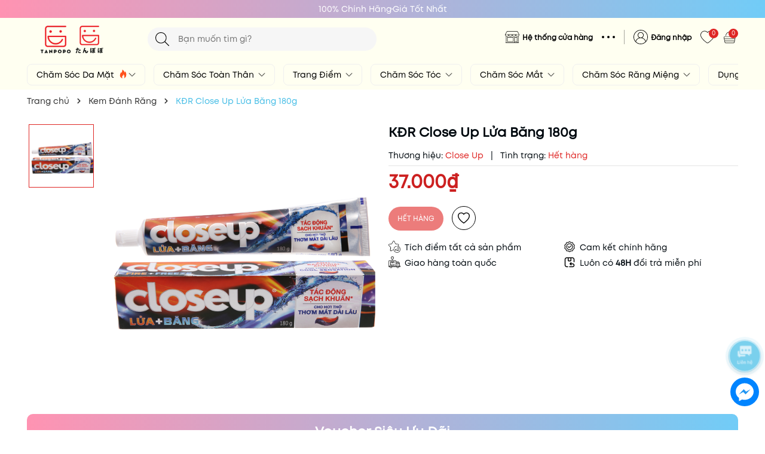

--- FILE ---
content_type: text/html; charset=utf-8
request_url: https://www.tanpopo.vn/kem-danh-rang-close-up-lua-bang?view=itemview
body_size: 1237
content:

 







<div class="swiper-slide">
	<div class=" item_product_main">
		<form action="/cart/add" method="post" class="variants product-action" data-id="product-actions-18279504" enctype="multipart/form-data">
			<a class="image_thumb" href="/kem-danh-rang-close-up-lua-bang" title="KĐR Close Up Lửa Băng 180g">
				<img width="480" height="480" class="lazyload image1" src="[data-uri]"  data-src="//bizweb.dktcdn.net/thumb/large/100/353/847/products/image-2.png?v=1595552321527" alt="KĐR Close Up Lửa Băng 180g">
			</a>
			<div class="product-overlay"></div>
			
			<div class="group_action">
				<a title="Xem nhanh" href="/kem-danh-rang-close-up-lua-bang" data-handle="kem-danh-rang-close-up-lua-bang" class="btn-anima hidden-xs xem_nhanh btn-circle btn-views btn_view btn right-to quick-view">
				<span>Xem nhanh</span>
				</a>
			</div>
			<a href="javascript:void(0)" class="setWishlist" data-wish="kem-danh-rang-close-up-lua-bang" tabindex="0" title="Thêm vào yêu thích">
			<svg width="24" height="24" xmlns="http://www.w3.org/2000/svg" viewBox="0 0 64 64"><path fill="#000000" d="M31.91 61.67L29.62 60c-9.4-6.7-16.72-13.49-21.74-20.17C3.11 33.5.48 27.39.06 21.7A17.63 17.63 0 0 1 5.45 7.16a17 17 0 0 1 11.86-4.81c3.46 0 7.93.39 11.8 3.4A19.09 19.09 0 0 1 32 8.41a19.91 19.91 0 0 1 2.91-2.67c3.89-3 8.37-3.41 11.84-3.41a16.86 16.86 0 0 1 11.85 4.8 17.51 17.51 0 0 1 5.33 14.53c-.44 5.7-3.1 11.81-7.9 18.14C51 46.5 43.63 53.3 34.21 60zM8.51 10.38a13.31 13.31 0 0 0-4 11c.35 4.83 2.69 10.15 6.94 15.79 4.7 6.24 11.59 12.65 20.48 19 8.92-6.39 15.84-12.81 20.58-19.08 4.28-5.65 6.64-11 7-15.8a13.25 13.25 0 0 0-4-11 12.53 12.53 0 0 0-8.76-3.57c-2.76 0-6.29.29-9.11 2.48a12.37 12.37 0 0 0-3.09 3.15v.07L32 16l-2.5-3.56a12.68 12.68 0 0 0-3.11-3.2c-2.8-2.17-6.32-2.46-9.07-2.46a12.58 12.58 0 0 0-8.8 3.59z"></path></svg>
			</a>
			
		</form>
		<div class="product-info">
			<div class="product_vendor">
				<a href="/collections/all?q=vendor:(Close Up)&page=1&view=grid" title="Close Up">Close Up</a>
			</div>
			<h3 class="product-name"><a href="/kem-danh-rang-close-up-lua-bang" title="KĐR Close Up Lửa Băng 180g">KĐR Close Up Lửa Băng 180g</a></h3>
			<div class="price-box">
				
				<span class="price">37.000₫</span>
			</div>
		</div>
	</div>
</div>